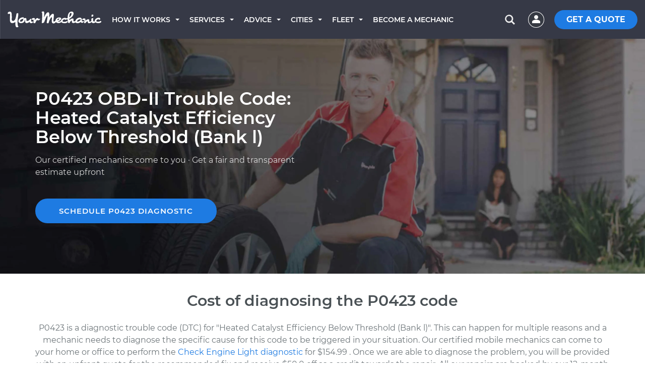

--- FILE ---
content_type: image/svg+xml
request_url: https://assets.yourmechanic.com/images/main/star-rating-sprite.svg
body_size: 530
content:
<?xml version="1.0" encoding="UTF-8" standalone="no"?>
<svg width="22px" height="50px" viewBox="0 0 22 50" version="1.1" xmlns="http://www.w3.org/2000/svg" xmlns:xlink="http://www.w3.org/1999/xlink" xmlns:sketch="http://www.bohemiancoding.com/sketch/ns">
    <!-- Generator: Sketch 3.4.4 (17249) - http://www.bohemiancoding.com/sketch -->
    <title>Artboard 8</title>
    <desc>Created with Sketch.</desc>
    <defs></defs>
    <g id="SEO" stroke="none" stroke-width="1" fill="none" fill-rule="evenodd" sketch:type="MSPage">
        <g id="Artboard-8" sketch:type="MSArtboardGroup">
            <g id="Rectangle-128-+-Star-16" sketch:type="MSLayerGroup" transform="translate(2.000000, 0.000000)">
                <rect id="Rectangle-128" fill="#B0B0B0" sketch:type="MSShapeGroup" x="0" y="0" width="20" height="20" rx="4"></rect>
                <polygon id="Star-16" fill="#FFFFFF" sketch:type="MSShapeGroup" points="10 13.5 5.88550323 15.663119 6.67130219 11.0815595 3.34260439 7.83688104 7.94275162 7.16844052 10 3 12.0572484 7.16844052 16.6573956 7.83688104 13.3286978 11.0815595 14.1144968 15.663119 "></polygon>
            </g>
            <g id="Rectangle-128-+-Star-16" sketch:type="MSLayerGroup" transform="translate(2.000000, 29.000000)">
                <rect id="Rectangle-128" fill="#1D7BE3" sketch:type="MSShapeGroup" x="0" y="0" width="20" height="20" rx="4"></rect>
                <polygon id="Star-16" fill="#FFFFFF" sketch:type="MSShapeGroup" points="10 13.5 5.88550323 15.663119 6.67130219 11.0815595 3.34260439 7.83688104 7.94275162 7.16844052 10 3 12.0572484 7.16844052 16.6573956 7.83688104 13.3286978 11.0815595 14.1144968 15.663119 "></polygon>
            </g>
        </g>
    </g>
</svg>